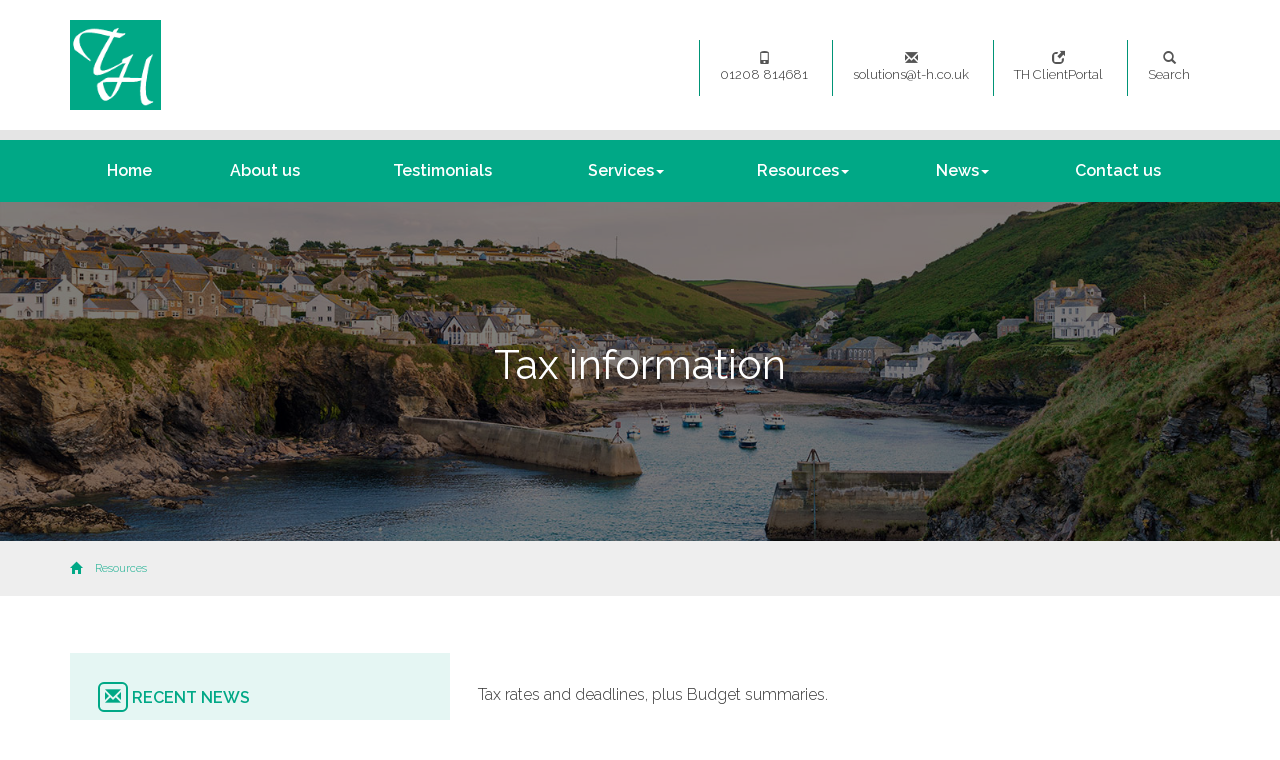

--- FILE ---
content_type: text/html; charset=utf-8
request_url: https://www.t-h.co.uk/resources/tax-information
body_size: 13648
content:

<!doctype html>
<!--[if lt IE 7]> <html lang="en-gb" class="no-js lt-ie9 lt-ie8 lt-ie7"> <![endif]-->
<!--[if IE 7]>    <html lang="en-gb" class="no-js lt-ie9 lt-ie8"> <![endif]-->
<!--[if IE 8]>    <html lang="en-gb" class="no-js lt-ie9"> <![endif]-->
<!--[if gt IE 8]><!--> <html lang="en-gb"> <!--<![endif]-->
	<head><meta http-equiv="X-UA-Compatible" content="IE=edge" /><meta charset="utf-8" /><meta name="viewport" content="width=device-width" /><link rel="shortcut icon" href="/favicon.ico" /><link rel="apple-touch-icon" href="/apple-touch-icon.png" />



<script type="speculationrules">
{
  "prerender": [{
    "where": {
      "and": [
        { "href_matches": "/*" },
        { "not": {"selector_matches": ".do-not-prerender"}}
      ]
    },
    "eagerness": "moderate"
  }]
}
</script>
	<link href="/css/styles.css" rel="stylesheet" type="text/css" media="screen" /><link href="/css/print.css" rel="stylesheet" type="text/css" media="print" /><link href="//fonts.googleapis.com/css?family=Raleway:400,600,800,300" rel="stylesheet" type="text/css" media="screen" /><script src="//cdn.clientzone.com/framework/3.0/modernizer/modernizr.custom.2.8.3.min.js"></script><script src="//ajax.googleapis.com/ajax/libs/jquery/3.5.1/jquery.min.js"></script><script src="//cdn.clientzone.com/framework/3.0/bootstrap/bootstrap.min.js"></script><script src="//cdn.clientzone.com/framework/3.0/jquery/jquery.validate.min.js"></script><script src="//cdn.clientzone.com/framework/3.0/scripts/formhandler.js"></script><script src="//cdn.clientzone.com/framework/3.0/scripts/jquery-validate-support.js"></script><script src="//ajax.aspnetcdn.com/ajax/jquery.templates/beta1/jquery.tmpl.min.js"></script><script src="//cdn.clientzone.com/framework/3.0/scripts/date.format.js"></script><script src="//cdn.clientzone.com/framework/3.0/scripts/newswire.js"></script><link href="https://www.t-h.co.uk/resources/tax-information" rel="canonical" /><title>
	Tax information Wadebridge : Trudgeon Halling
</title></head>
	<body id="body" class="page-resources page-tax-information">
<form method="post" action="/resources/tax-information/" id="form1">
<div class="aspNetHidden">
<input type="hidden" name="__VIEWSTATE" id="__VIEWSTATE" value="W+F/2J92mf8pfzmnA89R4iim+ObKSNWQsBW5RliapfbZXIAFuxd2nnCiLRmMTxtt09Qk/ghhN/KWbr9KAErzca2idC96mWmI6eF2pKYezD2pt+uag6ElYTuMc6xWTKmYN6ELbFhFf/lw2IfgTiOcRJHSH1ETRZABCxH1vWUDqQUTkrpwjip5O25klC/g44Prz8oQfl6NmNMvIGBNVjOAc5XJTOzZwBMmKPYdUPZNyEdCrv8DGKwVx7iOadwD0txP9U79G7tWboaElCsH5bUzec9R/zeiJPjXpmqQXTi81r7OfrNqp91VS90ykrjqNyAhP971ajb3BmamoaAK2xaJPvafvASreFbT0260rNYUDtfzePtR/4E+f8wNvs8o0iVgztc1dIcG5XmdQhjTC25OYAL9SKX5P+Pu9bQmw5t4jrKM3WYsTWllZDL4SHorRyLNpNipNDaZWqggakswS3iAv4oFrqdwabxVRkisHsk1s/k3Lsj+X1tNn3EszNzkIwPrL2WMdPJf2ThwPaNPGJ+qUR3qaTWDReLHntNEtfV+Xq68sEurt6UZUYMYkqlA6dXonG6lsXpHk/TrEiZikFv6xuBhS4ph6rnJq5J1AmwxhiPSFzIpXhPOuWA3FX0IG11KOw3P7YZpKZxDjLh8jrRefCJlpTajN6YLSpm8Cly4s2/kAnZWMMH8oguxD+ixAX1jGvnuJkFr3YESfhg3qr30TcRIx6VYwH92miTr9uEc7RAP3W1LbErqJL0TvX6hmUc7G6b3nAiip8SmwoVSkSyOc39THh3t8KKZOB2eJ8iHjcMA3yrKcaEVfp/ZFLrxxbrPAl4jJFP3KH/r+6dYDLX9OaCe/OqcdA2I5G0gs5ge0PRDHTG4yZ1WXVn0P7F8I5U6ghypISye4gmBOeJ6HzJQ1ldpvhIqaArvhhYex1OqRy2PWh9sZzoLT3j9JEhLwMVfPgUx5mJm9QmiOiOrktVCZMbO3C/V9HROf6+rkNszW0MTu+RkvnKTkxys84+d5r5dL9pypjxKG/6WBtsEc1XEnEiCnsCdyly6lJZe2RppbjfFejxXG/ZjDoYsIkBgKlXX5RrhvftzGWM2Qb28h5o8mIBaAvSdUUA/53w6UcHW4rhSxDaVPv4bSrO/iKvDQcntQZaDJs5uMznUfVbTLJRJh6PUPex3y46SkG1kbsSzOXQAVnaQqkhP983TlMy6MWr64SiJczevW7U44lk96pEqGauDCCDSYyOGJfZ3XiBQgnR9uzBDhhbKRcF3boAWbXRqmVZvB6FlsZyfams99EIXlpy1/fqHTtkNgu/JcM6/nRHHCNNAfVWikFnLgu8JOPsn90GzB/KDErSlN0rYMArbirQpiE5CFQvTQr3P23Yt7+qFM0cxl2yKTJQgzKJPNUvDjQusCGFqcmSr52hGmVnqyDtIYy/8TwfWXT4JqpTDiCzNkw8zZxxwzKZP1e9q2JaBLXm3/1ALYLOLCehsD5CTwESfeom1/RtajuSIXBULQ4x1NelwDhskKto252uG43CgLgS1brfMvqJxcbG1U/h1otO6Go5RXRzRIMYMCmFGNiT1KR61WpwJkpzrYvuqezebdMdk5cufjdH17KowuiEu5qilUMuuwSpvofvI8eTLLwClp85N+vajjljhGIvnE5HLDRVgA1n2q4HC6NH0BZIzGX3NCeb8qoWXxDTkJVuLqSQ1HArTIsrxiB5Xokm6qiSPpCnF4O26U/LSKhe2py2DX2xmwGawSnVjfj4Ct1XiulhD1g1AtSzpe7iQSt/lEpXuexbmFA+/VlkVjx6/OD+EISikQ9mfD4UwaMHzuQOgGbsMocFmn9TnUn2UO2t4WXkWphoLt7hmuWAt8WMAqD24abt0JuWxRvz8D8ysvDCQwgAnpijOQVgdawHNKWU0xlVmF74HzYy2Ebbktw10QMNA3nbHtFn/pMfMuqy/3FnT8RVClEJfRHDDXkUSsb5CD1kbooaS1whmGjoiZuMysNlrIgjds+bM2UlKdZvp19Z6WSCMzhovnGXsnvOxmurGDMtLtliaVt6sAHfdXd32xZtpI29jxwhYILIg7pg7P2RkVi3+K1eofFiokwV2AnQ68nHGuCCJpJypUWztVRrAxahjoQszE4IV0oUDE/n/Cst2cfrsmhR3ydaRrGtXaIeyqPrLvkTcQWSvZSGKzLixFBaEOicrYZ3MZBsWakC02hF/15eTVs37Ma+fkBh6bg++bUVFxOUUTvnM8Z1jagVPsVqFvDT6SIqcsb1C4WLBI16NzdAVAu56aYIgVOw9CqZtt/kfyj/7XHH30UQavF6NHOVqKh9tcBsYvOspesE7A/dmO7VakT9YAPKkBfzsTBZ92l32YifUZ2MZNrojVcXCUdd5bx+vT/g8VraAEPrKvSg7fuev3LIpQNT8bMEi3vFcpLdO/YD3qQ9FTEjr4R1dOvVuArmEXvalFSXDkREO6vKCF3ne6YfzOAfaT2h54zHMiW01c/gIV5ehBuEDqP4JQF7Fb2nYfIzjsYR4qYmWuv9AF5V/A7OK/y6+wG4dm9eN1xnvYcYT5K1WEtSKCie4jKPLsH8TpzgBxqbtPEQxUdT/gLdGrNiR2mJGgY0ZosnUzAJ5HKbPpYblmPtmW075DjOc8MvQOMbVOWf8Iikw+F8REXRcUTCmg5OwtcxKlFrLrsKqKg0R0U1PIaK0ygNBOtn5tIUhCh15VqGckvtrCYJ/43+H52pF/jnuy8Hv5wk4IoZJs8WNU8JUCWBLR5XZOHgZigC23Dk3PSxqgX/7ynBAdTzfNhMETvX51jhCm7AqbhfLdPhuXZEa8x8jvwH771eLbZ3pSSUVz7365M2WDNkiCxLPvcsl1DxN2mo3iNz5kxI/HLD0dVIilOc86lwQhZDcp/4AerS0UJZONdIqY4SG9nNjtaO2tRgyb5TjQVN9A+6kk+wkg3HVhAKfAza1m/wRywagks7xQv8znemUN6NBUe3ywOq0iYE9Dwf70HYds8G28vcggpuIIeFCBKGnxqCA7mgQK4l7qVQpikbiWWI9DNqhjrI8JmHzvedR+c7WayVGk/a7k9pado4oRFDI4cbagpLLs7b9u3zMGssQz8dtBqRnzWdXMQQzfOUsdO4iFvFNE6Gbfir/KVL6DnKEJ91sfBelAaZdDGjLTHgBLh8eQfMbn1VWaWirCCOV43EamdYm/liLs0/8LpRYvWYuBXbRY3T/nuFRPPlXFqi3l+FEsMy2Pdq9e6pQ/aPbc01Ifuo/[base64]/pNTlsqDPUyZiWQZYKrf+2N0eagnqi7EzFvHhtMm+6E718ATcYTWmVsAClGvSCFYEWomgrAnbvHPWeavCGW5nFBM246qVmdNoVhnBntXV8/D/IptURr9g4T8Z8wRh1l6xlSIBp4ahJcL39uXPLlolJGrUBdERFguK+InPuc+oZTXq3pkBNy7PfkS3DMFZ7SB0Hh8+oETA/uuQkcCaXHtPU95iHMmNm7lmLZw8aH156tiMqqeeCOfocLfCkXCefj4ia5UbIfMF6zAwUQqDwfkkncqsEcfNpZa0JC614plgjBlc61Xj9n/g+lmIuOzjdYdENGEdoCcYIDnA0wBDwQyzo6wgFwaGXjPLXpPIdSmyin2nB3+ZM6xlKgttZx8Fg7HaxhyE0x+F8mg+4BCPfe9MiGLuNTVAChbDfVMxl8loKF5Eo/2MUtSwiu23eF8bMMP0BGHbEytY2VeqIPqTwK1cigrVAXyrtu0fLKUsR4fFBR0+rmb4/ZFWOR35OSv9z8KZIKfO0yl1j0BxL1yhvISD13mLYke29kYkMWXmd/klGjx2yyK4suF6v07Z1Gzc42Aw8tcAyA9uTRwS35nh2Jand89eKs/0gv0y2YuP3ELmvhB6mKp3VoVSzp/Pf2ZMGIO3EWQz/lVHnoNvdDwmu9QlVkVspPW4sO9aJrGGOOZsUykTId/q5P7PBBVsJnuk5RtjBqFa7GVb2HQY7lprkhR8PjbEUJPHbameIFsNKGUI4gMrS11tBdhm8Xvlng6kEjNtD8Wr2dy+PrXtQIah8BYpS5ddz/UoMqadg3e1yTkn78xaWJR/[base64]/V2dnoqXybDRqEpdvmxwXugIYo0/aCf0MmV3zaZ+x4eAK7PBSh19eUJaEOpOwUZQvLcsLGM90Efb9euamWh8JvE0jX9nDttDhJUnZwtkJKN5hSTN7hnSLWG6J3gAS9ppxGqd4zum/A5WL3cOTWza01QgAa6kaU89BqfP7fGvHBDrm3bGwPxjXdqRCJSSuhsB/ftaJDP8JNI3G91EeFNTMl8aQUhnjoeaRmC3Llcm3+tckhkPBaj7uG2RCQEPSyvmf28jERVDOmGNGOVkQ35UDqycDXxymTr5QXPRmVbtho8PI+dsvkkqiW9Rq1pHbmL4w23KpcY33bpg2V3e27kARKSprZgpIYqyz8cmShZS7H8oQAS/qj3T2jdYJ5qXFDXBWwBWvh/Qvd/6hKoLtYanmj9oHyPwAIyremn1FiJkNUS8K1H/hy5I6j5pMWuYNt2Y+Jyie+cQFTCM5+6y8OwLMo45HlRFb6wehp7MbXsc9vzCX0eaBZPv/y478ajaFaOq5NjsqvVy57E4/DtaWPEz1u2WaUD0L+ifoUlgn9XZPbSSYHeYVFUHo1uLZnWpshAAaF+LhsFVXGMwq+2Jsa46LKumt0JafMiZQoSR3WbmeHFFWBqCgsKcV137Lqm41LuDagV2iLPASd3iIpl6XJalSWxI842/8OaA/wrLlBslg6lbszn4846ANzwLMOMYjM+pwsdPkHU79hvFc75Ml6QPZrcXBNBS6yqChzdGaFywkuSU6Q35CeNLynr3q8VjDKn29YpBr4BsOcSSEnNgMtytwjeCs/PCrtIZFD/4e7oNpAxHnUNR0zqV0QClTToLvzVXfpT//YsvE5gcAQ2VnhYk1yHtlFYaQENDZuCUL7g1LgTOAwv2/hjDd5fx6zOBsXU2BaHHJ2yUpFAe+j+JENMweUADOZTppwH5QLeHMcoQGxNSMbmKn8KJi0C0mTmwpNQRzMd16bEnlbP4MQhnMXc2k0hrGRIm/ScZSGNH9CLtuyCwPgW+JEgbJ+IOy5agkOqrhw9nOyfALsebhKhrumMNlEo1w4ux2LPfMfXkFa+xABIq1PmgXLzxlJ3CuRiIPrkwaJXVmmCFBo0Ebh9QsgsUyAkZCxfzs8X2CDQ+gRJH1PVy38h1h/G5/MhlvRJ3Av1E6St93eDuDNssHiDVjzFAp6vwwaUjm329V5YqKNlqWEc3Kh8zzcR6oTAUYAOWPKgF+MqimsrvrZVnAPg3TOwasS0jJ/uMbOokgkdsVzSWVsOM2rgKwI8aDtFyCjuKJdqeYOoLaxHKQjagLrjbuSeMrCgiSs6uT7cKuZQOdW3VtTPu0bySw1LJ7YYHFhEjtet/w7HIF1D3HidSAlBOg8qdOWcPrgp1mPpEhioZy+gmFrTa598dXgsH0SxOS4C0pLw515FHKwzhD+tOz0m2qdFOgMgsqhLsm3XryyN4eJ7AWNXc6YPuWfM8QLEhsZ/p+FqSiiRlvhm7NF61uQrpexNREMNPwcunCk/rLZCDAzTiftCJsmVZ3449Fi7Xx5BT6KS0/hIiHZQPoIuLxk0lbI21pgVW+DFd+LteCY5EiLMygw+ObSystgrF2Eki3BfpBU/p+kMFJM4CpH6DdFNQPo1sOBGV4lZ1SthHTSzF9J2RDVEvHssv3ElVTSBPFj08pYh3sw3RGZ8ZxWLixl+bTBFdhFagLu2+Pue/DpSyu/OUuClD/jFnzP094oVdcffGhiFTibZRDCGLjUjnej9V0KzH6VcZM7f/[base64]/FvjJSN86hb2y4AeC0JgNsE2w/[base64]/zVFz9ODlBh1dAxY9lHICcQv3AhS0BTjKYkBHoi5hkphnZ8do3DurcgRB9QnB2FwW0d/fN9Q+N8FRfESvQvIhcQLNQ4sZaBoZmEUJQZFwFrjXMk7o5cIRCnv1Wr8z5nZglkQj+E8VhA/[base64]/D791CF3s/pZWjxZXqAmdFS634rR01YekAy3/GIX7zL7xK1mCmTQtmcWshD/UmdHFtJu5sCZ+8cnoNcR8R90MxLACffoIKdrSw7wIfWltCgVjgMHMtzCJx0Km/biD8DnQ5wE1yJet39yIVwtkKyQiO6MrVlTamj0z0N1oHZPJqDOIsjOR3CSKQFj8zqt8CeC6ctN4dpDxfJipTUUoSKVFSXbHgswtwoFXmZDJ+N72G4+/vqaBK+bII08guccIuKbNLHXz9Yf53Ns1tTf21h9UXTsDEPSQi8hHe0h5qLhUzWYQ8c5HDbA4rR3g6LmM0+/QFF1dvL9D1rIkEFepG3gwm99tSoqQaAeYXI56gfE5hPZPFUpKv7y7pOtrFy3xE+ZfWKiimoNI8vBITKaah5lFEEjO/+3ZyEgMwy3ygHjeslb7zbIzImWYgelGIzWhII0Tj24dm0vt/fxof5O5YoamEc5EdIHHT98UIwUaH4VWuwej9kLsQBEu1XXHz/7pRWZ8DKqMTgYZL2K8CJGDqcsNEoMNAZ3Ah7E+U2YIyKxsLi9cKGXP5lccib9/rMcSATVBUAGi0BYfovD6n9Kz0G9XSdqh5/v1Q1P8zZUrr68mNYKfIV4HpeHl7cVxvm18cwYJyTQwSgivlX+X20rqntjhEwF1DIp9QWLssuhXuX+R1BfYfGkEhlljLF495DkB7M/xKX6YoFNvOtWDm9tpuDBTYtOttJI4YD8LGl3GMC92h83fhxvkApztuslP4qX2QY2nHfdnZbH07WHhi5rM2O5jaGERUo70fr1QKBMtxCIdiD89qwjQME7LI2iY2Y3DeJFb1eWGK8flkhnvfMktKF2hHXHL0eHpKd4mdPWGZFJkp3Sf2CR47MLFLhy8/AEylbS08JYr4AzhlGfsnNeGVflrJczJhUodz7D81DpchbmnA/LqH7ohlTV9oE4p09NDgmi4Lwt/atYU4Cj0OL3hOgJj28VzzUfeKT46KJOyu+qRrhA+g3gkqNTUXtanvVjXW0MuUSV1vEtgLcpUhgFn41JiMHTsZh8LkAe9ZzyqqFVcAwOmc0eF7CX1qxjr+F3IqY+pKN+B6yQmqvxM41xQxY9eOyM/AoCkQV6GbMtS90vVA2Qp4PFRtk/WGGiCm+OQfE+2MTH9+RD8HiXUIqLPg6Ogy4TDwxLiHC++7SpPHDpDiZoyZ2uWttNwUJlV/XezrVHTUHNri1U07B92jIoVu1hv/R9mnHHlwymB3QAyoyLKCzajGSbGSGf/gSRpVE9MnpHwE/EIotRFvfrGMoMOkuhbA+ln/xq27sv0WizNnPFq9O22hDuTN7TxyMh87Tm2sGyyWyuTu4S+54+T1Vn/QwdBxTuqV55CAdx4OemYW3AfDGzHmjX8SbIeXBGGmf/CxEixxVrOoeucuo2hNwI6Hpe9xvirCf6gH7pARBcIKip742TZC+KysYKQj4gxwKVHXn3namE/QiGQKo7s/r3CR1bBMGmKhs0DCr/8K3U9GA77J0eN6f+4Iq5kmcsEaD0LGVQ4Sg7SyW76+wrbC65a6t8M95CWQTUHM2j0Rn3IFi8hhU7oeM2FUjERaxvb/Z3f9U20CDyn2qC/3okuh7BCTmCTFp4CeOAKHp+XTQzjYuxuMr0rs+kVylNisdhlgeIGYEN9qAh5y81bNF7WMSgnl8QXocIO8bWM+W0qVlLmtyHd2pZ0Cal1RNdpErVYuujzWisYwv5RCNeaFQ3JCw1qIV4efHIISvAJzeeKIGN1OBy+J4e9EvEQqtO363ioUYL/Xf6RrHF/3jblMDXXEAjIFmMtsTuugpauKccqw3XvpcHlqJIJ8c3XVS1B6c5S+Imn43V95MMyZG7QX5UifdFqYOTwf1OIc4+aE2RGO44SXQ1fJ/lk1nwCfdHM+tf/cra3c8wyugdIgmxW1uLxraMwLQhq3gusSGSE5AjfRWwfh3upW4oO2NvfTceTSHp+JbkZIpytMXfZm9RFdtPXdfb6bIr3M4HjJXqZsZpvLTBUNgWlreGdRvv+ke1RaN7+QEMXuzCdRQqWhPLbd7IVKd9cU+x51rtYYMsL65cv9svMdAWlVuh4+kZM0Dy3byQ33w7EVr/i0g0rNfFSB50ToDkCjo5M6WfXuvzaLsGxtUp8eMWxSeJWiqNNOr+VLdFuQ==" />
</div>
<!-- IE6 warning and Accessibility links -->
<div class="container">
	<div class="access-links">
	<h2 id="page-top">Accessibility links</h2>
	<ul>
		<li><a href="#skip-to-content" title="">Skip to content</a></li>
		<li><a href="/accessibility" title="">Accessibility Help</a></li>
	</ul>
</div>
	<div class="browser-wrap">
    <div class="chromeframe" style="display: none;">
        <p>You are using an outdated browser. <a href="https://browse-better.com/">Upgrade your browser today</a> for a better experience of this site and many others.</p>
    </div>

    <!--[if IE]> 
        <div class="chromeframe-ie">
            <p>You are using an outdated browser. <a href="https://browse-better.com/">Upgrade your browser today</a> for a better experience of this site and many others.</p>
        </div>
        <div class="small">
            <p>If you are having trouble viewing this website and would like some information please contact us on the details below...</p>
            <p>Tel: 01208 814681</p>
            <p>Email: <a href="mailto:solutions@t-h.co.uk">solutions@t-h.co.uk</a></p>
            <p>Address: <span itemscope itemtype="http://schema.org/AccountingService" class="address-mini">Trudgeon Halling, 
<span itemprop="address" itemscope itemtype="http://schema.org/PostalAddress">
<span itemprop="streetAddress">The Platt</span>, <span itemprop="addressLocality"> Wadebridge</span>, <span itemprop="addressRegion">Cornwall</span> <span itemprop="postalCode"> PL27 7AE</span>
</span>
</span></p>
        </div>
    <![endif]-->
</div>
</div>
<!-- / IE6 warning and Accessibility links -->
<header class="site-header-wrap">
    <div class="container">
        <div class="row">
            <div class="col-sm-3">
                <a href="/" title="Trudgeon Halling" id="print-logo">
                    <img src="/img/logo.png" alt="Trudgeon Halling - Accountants Wadebridge, Cornwall" id="logo" class="img-responsive">
                </a>
            </div>
            <div class="col-sm-9">
                <ul class="top-nav">
                    <li><a href="tel:01208 814681" title="About us" target="_self"><span aria-hidden="true" class="glyphicon glyphicon-phone"></span>01208 814681</a></li>
                    <li><a href="mailto:solutions@t-h.co.uk" title="About us" target="_self"><span aria-hidden="true" class="glyphicon glyphicon-envelope"></span>solutions@t-h.co.uk</a></li>
                    <li><a href="https://www.sharedocuments.co.uk/login.aspx?Code=0113" target="_blank"><span aria-hidden="true" class="glyphicon glyphicon-new-window"></span>TH ClientPortal</a></li>
                    <li><a href="/search" target="_self"><span aria-hidden="true" class="glyphicon glyphicon-search"></span>Search</a></li>
                </ul>
            </div>
        </div>
    </div>
</header>

<div class="navigation-wrap">
    <div class="navbar-wrapper">
        <div class="container">
            <nav>
  <div class="navbar navbar-default"><div class="navbar-header"><button type="button" class="navbar-toggle" data-toggle="collapse" data-target=".navbar-collapse"><span class="icon-bar"></span><span class="icon-bar"></span><span class="icon-bar"></span><span class="burger-menu-title">MENU</span></button></div><div class="navbar-collapse collapse">
<ul data-cmsnoindex="true" class="nav navbar-nav">
<li><a target="_self" title="Home" href="/">Home</a></li>
<li><a target="_self" title="About us" href="/about-us">About us</a></li>
<li><a target="_self" title="Testimonials" href="/testimonials">Testimonials</a></li>
<li class="dropdown">
<a class="dropdown-toggle" data-toggle="dropdown" href="/services" title="Services" target="_self">Services<b class="caret"></b></a>
<ul class="dropdown-menu">
<li><a target="_self" title="Overview" href="/services">Overview</a></li>
<li><a target="_self" title="Services for Businesses" href="/services/services-for-businesses">Services for Businesses</a></li>
<li><a target="_self" title="Services for Individuals" href="/services/services-for-individuals">Services for Individuals</a></li>
<li><a target="_self" title="Local services" href="/services/local-services">Local services</a></li>
</ul>
</li>
<li class="dropdown">
<a class="dropdown-toggle" data-toggle="dropdown" href="/resources" title="Resources" target="_self">Resources<b class="caret"></b></a>
<ul class="dropdown-menu">
<li><a target="_self" title="Overview" href="/resources">Overview</a></li>
<li><a target="_self" title="Interactive tools" href="/resources/interactive-tools">Interactive tools</a></li>
<li><a target="_self" title="Your money" href="/resources/your-money">Your money</a></li>
<li><a target="_self" title="Your business" href="/resources/your-business">Your business</a></li>
<li><a target="_self" title="Tax strategies" href="/resources/tax-strategies">Tax strategies</a></li>
<li><a target="_self" title="Tax information" href="/resources/tax-information">Tax information</a></li>
</ul>
</li>
<li class="dropdown">
<a class="dropdown-toggle" data-toggle="dropdown" href="/news" title="News" target="_self">News<b class="caret"></b></a>
<ul class="dropdown-menu">
<li><a target="_self" title="Overview" href="/news">Overview</a></li>
<li><a target="_self" title="Business News" href="/news/business-news">Business News</a></li>
<li><a target="_self" title="Hot Topics" href="/news/hot-topics">Hot Topics</a></li>
</ul>
</li>
<li><a target="_self" title="Contact us" href="/contact-us">Contact us</a></li>
</ul>
</div></div>
</nav>
        </div>
    </div>
</div>

<div class="site-wrap">
    

    
        <div class="page-title-wrap">
            <div class="container">
                <h1>Tax information</h1>
            </div>
            <div class="bg-fade"></div>
        </div>
        <div class="breadcrumb-wrap">
            <div class="container">
                <div class="row">
                    <div class="col-sm-12">
                        <a href="/">
                            <span aria-hidden="true" class="glyphicon glyphicon-home"></span>
                        </a>
                        
<accsys_noindex>

        <ol class="breadcrumb">
    
        <li >
        
         <a href='/resources' title='Resources' target="_self">Resources</a>
        </li>
    
        </ol>
    
</accsys_noindex>

                    </div>
                </div>
            </div>
        </div>
    

    <div class="site-main-content-wrap">
        <!-- Skip to content link - place just before main content! -->
        <a name="skip-to-content" class="skip-to-content"></a>
        <!-- / Skip to content link -->
        <div class="standard-wrap">
	<div class="container">
		<div class="row no-col-margin">
			<div class="col-sm-8 col-sm-push-4 no-col-gap">
				<div class="lightest-bg">
					<div class="default-pad">
						
<p>Tax rates and deadlines, plus Budget summaries.</p>
    <nav>
  <div class="row equal-height">
<div class="col-md-4 col-sm-12"><a href="/resources/tax-information/spring-statement" target="_self" class="cta cta-menu">
<div class="text-wrap">
<h3>Spring Statement</h3>
<p>An overview of the Chancellor's announcements.</p>
</div>

</a></div>
<div class="col-md-4 col-sm-12"><a href="/resources/tax-information/autumn-budget" target="_self" class="cta cta-menu">
<div class="text-wrap">
<h3>Autumn Budget</h3>
<p>Our summary of all the key announcements.</p>
</div>

</a></div>
<div class="col-md-4 col-sm-12"><a href="/resources/tax-information/tax-calendar" target="_self" class="cta cta-menu">
<div class="text-wrap">
<h3>Tax calendar</h3>
<p>The essential dates and deadlines.</p>
</div>

</a></div>
</div>
<div class="row equal-height">
<div class="col-md-4 col-sm-12"><a href="/resources/tax-information/tax-rates-and-allowances" target="_self" class="cta cta-menu">
<div class="text-wrap">
<h3>Tax rates and allowances</h3>
<p>All the latest tax rates and figures, including income tax, CGT and much more.</p>
</div>

</a></div>
</nav>
					</div>
				</div>
			</div>
			<div class="col-sm-4 col-sm-pull-8 no-col-gap">
			   <div class="light-bg default-pad">
				   <aside>
						<h5><span class="glyphicon glyphicon-envelope"></span> Recent news</h5>
						
        
         
        
<a href="/news/business-news/archive/article/2026/January/hmrc-app-sees-65-rise-in-self-assessment-payments" title="HMRC app sees 65% rise in self assessment payments" class="cta cta-news-alternate-block" >
	<div class="object-wrap">
		<p class="date">19 Jan 2026</p>
    </div>
	<div class="text-wrap">
		<h2 class="cta-heading">HMRC app sees 65% rise in self assessment payments</h2>
		<p class="cta-description">HMRC is reminding taxpayers due to submit their self assessment tax returns that there are many different payment options ahead of the 31 January deadline.</p>
	</div>
</a>

         
        
<a href="/news/business-news/archive/article/2026/January/cost-hikes-denting-small-business-confidence" title="Cost hikes denting small business confidence" class="cta cta-news-alternate-block" >
	<div class="object-wrap">
		<p class="date">16 Jan 2026</p>
    </div>
	<div class="text-wrap">
		<h2 class="cta-heading">Cost hikes denting small business confidence</h2>
		<p class="cta-description">Small businesses are facing a tough start to 2026 as confidence slumps in the face of cost hikes, research by the Federation of Small Businesses (FSB) has shown.</p>
	</div>
</a>

         
        
<a href="/news/business-news/archive/article/2026/January/uk-economy-grew-by-03-in-november" title="UK economy grew by 0.3% in November" class="cta cta-news-alternate-block" >
	<div class="object-wrap">
		<p class="date">15 Jan 2026</p>
    </div>
	<div class="text-wrap">
		<h2 class="cta-heading">UK economy grew by 0.3% in November</h2>
		<p class="cta-description">The UK economy grew by 0.3% in November after car production rebounded and the services sector got a boost, according to data from the Office for National Statistics (ONS).</p>
	</div>
</a>

         
        
         


					</aside>
               </div>
            </div>
		</div>
	</div>
</div>
        <div class="accreditation-wrap">
            <div class="container">
                <div class="text-center">
                    <object class="icaew-logo" data="//cdn.clientzone.com/images/accreditation/icaew-b-r.svg" type="image/svg+xml"></object>
                    <img src="/img/xero-certified-advisor-logo.png" alt="Xero accreditation logo" class="img-responsive">
                </div>
            </div>
        </div>
    </div>

    <footer class="site-footer-wrap">
        <div class="container">
            <div class="row soft-ends">
                <div class="col-sm-6 col-md-4">
                    <div class="default-pad-r">
                        <h5>About us</h5>
                        <p><strong>Trudgeon Halling was established in 1968</strong></p>
                        <p>We support small and medium sized businesses throughout Cornwall and the South West. We like to get to know our clients inside out, enabling us to easily identify problems and spot opportunities ...</p>
                    </div>
                </div>
                <div class="col-sm-6 col-md-4">
                    <div class="default-pad-h">
                        <div class="row">
                            <div class="col-sm-6">
                                <h5>Quick links</h5>
                                <nav>
  <ul class="cl-ul">
<li><a target="_self" title="Site map" href="/site-map">Site map</a>
<li><a target="_self" title="Accessibility" href="/accessibility">Accessibility</a>
<li><a target="_self" title="Disclaimer" href="/disclaimer">Disclaimer</a>
<li><a target="_self" title="Privacy" href="/privacy">Privacy</a>
<li><a target="_self" title="Help" href="/help">Help</a>
</ul>
</nav>
                            </div>
                            <div class="col-sm-6">
                                <h5>Company</h5>
                                <nav>
                                    <ul class="cl-ul">
                                        <li><a target="_self" title="Home" href="/home">Home</a>
                                        <li><a target="_self" title="About us" href="/about-us">About us</a>
                                        <li><a target="_self" title="Services" href="/services">Services</a></li>
                                        <li><a target="_self" title="News" href="/news">News</a></li>
                                        <li><a target="_self" title="Contact us" href="/contact-us">Contact us</a></li>
                                    </ul>
                                </nav>
                            </div>
                        </div>
                    </div>
                </div>
                <div class="col-sm-12 col-md-4">
                    <div class="default-pad-l">
                        <h5>Contact details</h5>
                        <p><span class="phone"> <a href="tel:01208 814681"><span aria-hidden="true" class="glyphicon glyphicon-earphone"></span> 01208 814681</a></span></p> 
                        <p><span class="email"> <a href="mailto:solutions@t-h.co.uk"><span aria-hidden="true" class="glyphicon glyphicon-envelope"></span> solutions@t-h.co.uk</a></span></p>
                        <address><span itemscope itemtype="http://schema.org/AccountingService" class="address-mini">Trudgeon Halling, 
<span itemprop="address" itemscope itemtype="http://schema.org/PostalAddress">
<span itemprop="streetAddress">The Platt</span>, <span itemprop="addressLocality"> Wadebridge</span>, <span itemprop="addressRegion">Cornwall</span> <span itemprop="postalCode"> PL27 7AE</span>
</span>
</span></address>
                        <address>Unit 28, ESAM, Carluddon Technology Park, St Austell, PL26 8WE</address>
                        
                    </div>
                </div>
            </div>
        </div>
        <div class="end-wrap">
            <div class="container">
                <div class="row end">
                    <div class="col-sm-12 text-center">
                        <div class="social-media">
                            <a title="Facebook" href="https://www.facebook.com/pages/Trudgeon-Halling-Chartered-Accountants-and-Business-Advisors/61727402341" target="_blank">
                                <img alt="Trudgeon Halling on Facebook" src="//cdn.clientzone.com/images/social-media/facebook-icon.svg" loading="lazy">
                            </a>
                            <a href="https://twitter.com/T_H_Accountants" title="X" target="_blank">
                                <img alt="Trudgeon Halling on X" src="//cdn.clientzone.com/images/social-media/x.svg">
                            </a>
                            <a href="http://www.linkedin.com/company/trudgeon-halling" title="LinkedIn" target="_blank">
                                <img alt="Trudgeon Halling on LinkedIn" src="//cdn.clientzone.com/images/social-media/linkedin-icon.svg">
                            </a>
                        </div>
                        <p>&COPY; 2026 Trudgeon Halling. All rights reserved. We use cookies on this website, you can find <a href="/privacy#cookies">more information about cookies here</a>.</p>
                    </div>
                </div>
            </div>
        </div>
    </footer>
     
</div><!--/end site-wrap -->
        
<!-- Scripts go here -->
<script src="//cdn.clientzone.com/framework/3.0/scripts/placeholder.min.js"></script>
<script src="/scripts/scripts.js"></script>
<!--[if lt IE 9]>
      <script src="//cdn.clientzone.com/framework/3.0/Bootstrap/respond.min.js"></script>
    <![endif]-->


<script type="text/javascript">
        (function(i,s,o,g,r,a,m){i['GoogleAnalyticsObject']=r;i[r]=i[r]||function(){
        (i[r].q=i[r].q||[]).push(arguments)},i[r].l=1*new Date();a=s.createElement(o),
        m=s.getElementsByTagName(o)[0];a.async=1;a.src=g;m.parentNode.insertBefore(a,m)
        })(window,document,'script','//www.google-analytics.com/analytics.js','ga');

        ga('create', 'UA-3673571-2', 'auto');
        ga('send', 'pageview');
      </script>
<div class="aspNetHidden">

	<input type="hidden" name="__VIEWSTATEGENERATOR" id="__VIEWSTATEGENERATOR" value="92A98738" />
	<input type="hidden" name="__VIEWSTATEENCRYPTED" id="__VIEWSTATEENCRYPTED" value="" />
</div></form>
<!-- Pre-EndBody -->
</body>
</html>


--- FILE ---
content_type: application/javascript
request_url: https://www.t-h.co.uk/scripts/scripts.js
body_size: 1265
content:
var offices,loadmaps;$(document).ready(function(){$("[data-prevent-default=true]").on("touchstart click",function(n){n.stopPropagation();n.preventDefault()});$("[rel=tooltip]").tooltip();$("[rel=popover]").popover();$("#carousel").carousel({interval:6e3})});offices=[{id:"apimap",zoom:14,mapinstance:[{location:{lat:50.5158741,lng:-4.8358425999999781},html:'<h3>Trudgeon Halling<\/h3><p>The Platt, Wadebridge, Cornwall, PL27 7AE<\/p><p><a target="_blank" href="https://www.google.co.uk/maps/search/Trudgeon Halling+The Platt+Wadebridge+PL27 7AE">View Map<\/a><\/p>'},{location:{lat:50.367912160303611,lng:-4.7828746025016393},html:'<h3>Trudgeon Halling<\/h3><p>Unit 28, ESAM, Carluddon Technology Park, St Austell, PL26 8WE<\/p><p><a target="_blank" href="https://www.google.com/maps?sca_esv=2ec7cb1f29d2706b&output=search&q=Unit+28,+ESAM,+Carluddon+Technology+Park,+St+Austell,+PL26+8WE&source=lnms&fbs=[base64]&entry=mc&ved=1t:200715&ictx=111">View Map<\/a><\/p>'}]}];typeof google=="object"?(loadmaps=function(){function a(n,t,i,u,f){var e=new google.maps.Marker({position:n,icon:f,map:u});return 1<r&&h.extend(e.position),google.maps.event.addListener(e,"click",function(){i.setContent(t);i.open(u,e)}),e}for(var u=[],t=[],n=0,l=offices.length,f=offices[0].mapinstance[0].location.lat,e=offices[0].mapinstance[0].location.lng,i=offices[0].id,o=14,s,n=0;n<l;n++)if(i=offices[n].id,f=offices[n].mapinstance[0].location.lat,e=offices[n].mapinstance[0].location.lng,o=offices[n].zoom,s=document.getElementById(i),s===null)console.log("Warning: id:"+i+' has been added to your offices array but <div id="'+i+'"><\/div> does not exist on this page so the map has not been loaded');else{t[n]=new google.maps.Map(document.getElementById(i),{zoom:o,center:new google.maps.LatLng(f,e),mapTypeControlOptions:{mapTypeIds:[google.maps.MapTypeId.HYBRID,"map_style"]},scrollwheel:!1});u[n]=new google.maps.InfoWindow;var h=new google.maps.LatLngBounds,v=new google.maps.StyledMapType([{stylers:[]}],{name:"Map"}),r=offices[n].mapinstance.length;for(c=0;c<r;c++)a(new google.maps.LatLng(offices[n].mapinstance[c].location.lat,offices[n].mapinstance[c].location.lng),offices[n].mapinstance[c].html,u[n],t[n],offices[n].mapinstance[c].icon);1<r&&t[n].fitBounds(h);t[n].mapTypes.set("map_style",v);t[n].setMapTypeId("map_style")}},loadmaps()):console.log("No Google Maps script")

--- FILE ---
content_type: image/svg+xml
request_url: https://cdn.clientzone.com/images/social-media/x.svg
body_size: 527
content:
<?xml version="1.0" encoding="utf-8"?>
<!-- Generator: Adobe Illustrator 27.3.1, SVG Export Plug-In . SVG Version: 6.00 Build 0)  -->
<svg version="1.1" id="Layer_1" xmlns="http://www.w3.org/2000/svg" xmlns:xlink="http://www.w3.org/1999/xlink" x="0px" y="0px"
	 viewBox="0 0 100 100" style="enable-background:new 0 0 100 100;" xml:space="preserve">
<style type="text/css">
	.st0{fill:#FFFFFF;}
</style>
<g id="layer1" transform="translate(52.390088,-25.058597)">
	<path id="path1009" class="st0" d="M-51.5,28.5l38.2,51.1l-38.5,41.6h8.7l33.7-36.4l27.2,36.4h29.5l-40.4-54l35.8-38.7H34L3,62
		L-22,28.5H-51.5z M-38.8,34.9h13.5l59.8,79.9H21L-38.8,34.9z"/>
</g>
</svg>


--- FILE ---
content_type: image/svg+xml
request_url: https://cdn.clientzone.com/images/social-media/linkedin-icon.svg
body_size: 597
content:
<?xml version="1.0" encoding="utf-8"?>
<!-- Generator: Adobe Illustrator 27.3.1, SVG Export Plug-In . SVG Version: 6.00 Build 0)  -->
<svg version="1.1" id="Layer_1" xmlns="http://www.w3.org/2000/svg" xmlns:xlink="http://www.w3.org/1999/xlink" x="0px" y="0px"
	 viewBox="0 0 100 100" style="enable-background:new 0 0 100 100;" xml:space="preserve">
<style type="text/css">
	.st0{fill:#FFFFFF;}
</style>
<path class="st0" d="M7.4,32.9h18.4v59.3H7.4V32.9z M16.7,3.5c6,0,10.7,4.8,10.7,10.7S22.7,25,16.7,25S6,20.2,6,14.3
	C6,8.3,10.8,3.5,16.7,3.5"/>
<path class="st0" d="M37.5,32.9h17.7V41h0.2c2.4-4.6,8.5-9.5,17.4-9.5C91.4,31.5,95,43.8,95,59.8v32.6H76.6v-29
	c0-6.8-0.2-15.7-9.5-15.7c-9.5,0-11.1,7.5-11.1,15.2v29.3H37.5V32.9z"/>
</svg>
